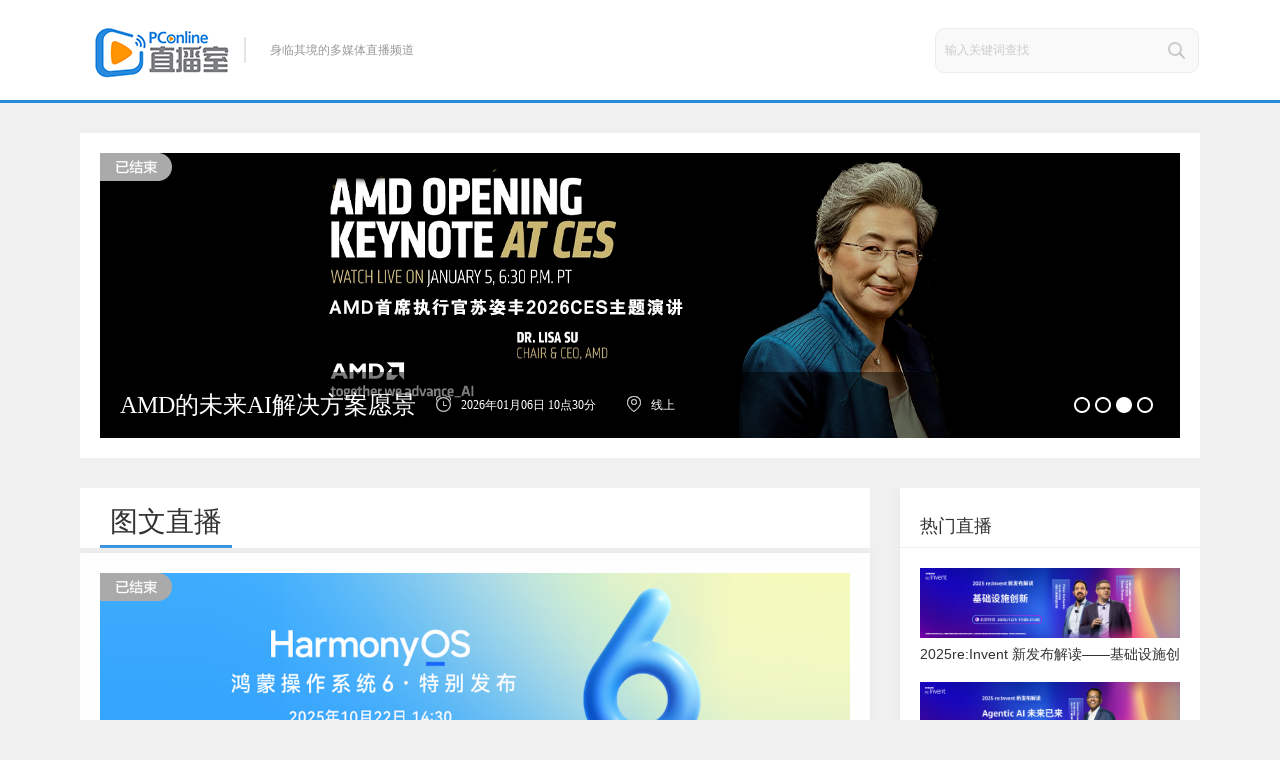

--- FILE ---
content_type: text/html; charset=GBK
request_url: https://live.pconline.com.cn/p4.html
body_size: 24947
content:






 












<!DOCTYPE html>
<html>
<head>
	<meta name="referrer" content="always" />
<meta charset="gb2312"/>
<title>【直播专区】发布会直播_太平洋科技直播专区</title>
<meta name="keywords" content="发布会直播、图文直播、手机、相机、太平洋科技" />
<meta name="description" content="太平洋科技直播专区，全程图文直播各类热门的数码新品发布会" />
<meta name="Author" content="whidy_gz fanghui_gz">
<meta name="applicable-device"content="pc">
<script type="text/javascript">
var deviceJump=function(){var a=function(){},b=navigator.userAgent.toLowerCase(),c=window.location.href,d=document.referrer,e=window.location.search,f=/\.\S+/,g=f.exec(c.toLowerCase().split("/")[2])[0],h="main",i="ipad"==b.match(/ipad/i),j="iphone"==b.match(/iphone/i),k="android"==b.match(/android/i),l="rv:1.2.3.4"==b.match(/rv:1.2.3.4/i),p=("windows nt"==b.match(/windows nt/i),"windows mobile"==b.match(/windows mobile/i),"windows phone"==b.match(/windows phone/i)," mobile"==b.match(/ mobile/i)),q="symbian"==b.match(/symbian/i),r="nokia"==b.match(/nokia/i),s="blackberry"==b.match(/blackberry/i),t="windows ce"==b.match(/windows ce/i);return"trident"==b.match(/trident/i),a.prototype={init:function(a,b){if(h=i?"ipad":p||j||k||l?"wap_3g":r||q||s||t?"wap":"main","undefined"!=typeof b){var f=b;f(h,a)}if(""!=d&&-1!=d.toLocaleLowerCase().split("/")[2].indexOf(g)&&-1==d.toLocaleLowerCase().split("/")[2].indexOf("mrobot"))return!1;if("main"==h)return!1;if(void 0==a[h]||""==a[h]||"http"!=a[h].toLowerCase().match(/http/i))return!1;if("?type=checked"==e)return!1;if(0==c.toLowerCase().split("/")[2].indexOf("cms.pc"))return!1;if(e&&"ad="==e.match(/ad=/i)){var m=e.split("ad=")[1].split("&")[0];a[h]+=-1!=a[h].indexOf("?")?""==a[h].split("?")[1]?"ad="+m:"&ad="+m:"?ad="+m}return-1!=c.toLowerCase().indexOf(a[h])?!1:(window.location.href=a[h],void 0)}},new a}();
</script>
<script type="text/javascript">
deviceJump.init({
'wap_3g' : '//g.pconline.com.cn/live/'
});
</script>
<link href="//js.3conline.com/pconline/2016/live/css/index.css" rel="stylesheet" type="text/css" />
<!--[if IE 6]><script>document.execCommand("BackgroundImageCache", false, true)</script><![endif]-->
</head>
<body id="Jbody">
<script>if(!window._addIvyID) document.write("<scr"+"ipt src='//www.pconline.com.cn/_hux_/online/default/index.js'><\/scr"+"ipt>");</script>

<!-- 栏目计数器/文章计数器 -->
<span class="spanclass">
<script>
document.write("<img style=display:none src=//count5.pconline.com.cn/newcount/count.php?channel=11199&screen="+screen.width+"*"+screen.height+"&refer="+encodeURIComponent(document.referrer)+"&anticache="+new Date().getTime()+"&url="+encodeURIComponent(location.href)+"&from=cms >");
</script>
</span>

<!-- 头部 -->
<script src="//www.pconline.com.cn/global/zt_header/index.html" charset="GBK"></script>
<script type="text/javascript">
//图片占满指定大小框
function fixImg(pic,w,h){
    var _img =new Image();
    _img.onload = function(){
        var oldwidth = _img.width;
        var oldheight = _img.height;
        var w_rate = oldwidth / w;
        var h_rate = oldheight / h;
        if(oldwidth / oldheight > w / h){
            var imgheight = pic.height = h;
            var imgwidth = pic.width = Math.ceil(oldwidth / h_rate);
        }else{
            var imgwidth = pic.width = w;
            var imgheight = pic.height = Math.ceil(oldheight / w_rate);
            }
        if(imgwidth == w){
            pic.style.top = (h-imgheight)/2+"px";
        }else if(imgheight == h){
            pic.style.left = (w-imgwidth)/2+"px";
        }
    }
    _img.src=pic.src;
}
</script>
<div class="doc">
	<!-- header -->
	<div class="header">
		<div class="banner clearfix">
		   	<a href="//live.pconline.com.cn/" target="_blank" class="logo" title="试用中心"><img src="//www1.pconline.com.cn/2016/live/images/logo.png"></a>
		    <div class="nav" id="Jnav">身临其境的多媒体直播频道</div>
		    <div class="ks" id="ks">
		        <form action="//ks.pconline.com.cn/" method="get" autocomplete="off" target="_blank">
		            <div class="ks-input">
		                <input type="text" name="q" id="q" class="ks-q" onfocus="if(this.value == this.defaultValue) {this.value = '';this.className += ' focus'}" onblur="if(this.value == '') {this.value = this.defaultValue;this.className = this.className.replace(' focus','') }" value="输入关键词查找">
						<input type="hidden" name="section" value="0">
		                <input type="submit" class="ks-submit" value="">
		            </div>
		        </form>
		    </div>
		</div>
	</div>
	<!-- /header -->

	<!-- wraper -->
	<div class="wraper">
		<div class="area area-nav">
			<div class="slide-pic focus-pic" id="JfocusPic">
				<div class="slide-wrap">
					<a href="javascript:" class="prev png24">
					</a>
					<a href="javascript:" class="next png24">
					</a>
					<ul class="pics">
					
						<li>
							<a href="//live.pconline.com.cn/3542.html" class="blk-img" target="_blank">
								<img src="//www1.pconline.com.cn/images/blank.gif" src2="//img.pconline.com.cn/images/upload/upc/tx/broadcast/2601/15/c0/591805369_1768442561848_1080.jpg" 
								width="1080" height="285" alt="海信电视E8S新品发布会" />
								<span class="info">
									<i class="tit">海信电视E8S新品发布会</i>
									<i class="desc">
										<i class="time"><em></em>2026年01月19日 18点00分</i>
										<i class="place"><em></em>线上</i>
									</i>
								</span>
								<i class="end"></i>
							</a>
						</li>
						
						<li>
							<a href="//live.pconline.com.cn/3543.html" class="blk-img" target="_blank">
								<img src="//www1.pconline.com.cn/images/blank.gif" src2="//img.pconline.com.cn/images/upload/upc/tx/broadcast/2601/19/c0/595298617_1768807754913_1080.png" 
								width="1080" height="285" alt="2026年全新华硕AMD锐龙AI PC 全能本新品发布" />
								<span class="info">
									<i class="tit">2026年全新华硕AMD锐龙AI PC 全能本新品发布</i>
									<i class="desc">
										<i class="time"><em></em>2026年01月22日 20点00分</i>
										<i class="place"><em></em>线上</i>
									</i>
								</span>
								<i class="preheat"></i>
							</a>
						</li>
						
						<li>
							<a href="//live.pconline.com.cn/3531.html" class="blk-img" target="_blank">
								<img src="//www1.pconline.com.cn/images/blank.gif" src2="//img.pconline.com.cn/images/upload/upc/tx/broadcast/2601/05/c0/585239201_1767599999207_1080.png" 
								width="1080" height="285" alt="AMD的未来AI解决方案愿景" />
								<span class="info">
									<i class="tit">AMD的未来AI解决方案愿景</i>
									<i class="desc">
										<i class="time"><em></em>2026年01月06日 10点30分</i>
										<i class="place"><em></em>线上</i>
									</i>
								</span>
								<i class="end"></i>
							</a>
						</li>
						
						<li>
							<a href="//live.pconline.com.cn/3541.html" class="blk-img" target="_blank">
								<img src="//www1.pconline.com.cn/images/blank.gif" src2="//img.pconline.com.cn/images/upload/upc/tx/broadcast/2601/14/c0/591709406_1768362263388_1080.png" 
								width="1080" height="285" alt="iQOO Z11 Turbo新品发布会" />
								<span class="info">
									<i class="tit">iQOO Z11 Turbo新品发布会</i>
									<i class="desc">
										<i class="time"><em></em>2026年01月15日 19点00分</i>
										<i class="place"><em></em>线上</i>
									</i>
								</span>
								<i class="end"></i>
							</a>
						</li>
						
					</ul>
				</div>
				<div class="slide-control">
					<span class="control-wrap">
						<i class="item current"></i>
						<i class="item"></i>
						<i class="item"></i>
						<i class="item"></i>
					</span>
				</div>
			</div>
		</div>
		<div class="area sc-1">
			<div class="col-ab">
				<div class="box">
					<div class="hd-big hd-sub-b">
						<span class="mark current">图文直播</span>
					</div>
					<div class="bd">
						<ul class="pic-txt-list">			
						
 
						<li class="pic-txt">
								<div class="pic">
									<a href="//live.pconline.com.cn/3502.html" target="_blank">
										<img width="750" height="200" src="//www1.pconline.com.cn/images/blank.gif" #src="//img.pconline.com.cn/images/upload/upc/tx/broadcast/2510/22/c0/564554545_1761099217773_1080.png" />
									<i class="end"></i>
									</a>
								</div>
								<div class="txt">
									<a class="tit" href="//live.pconline.com.cn/3502.html" target="_blank">鸿蒙操作系统 6 · 特别发布</a>
									<span class="author"><i></i>太平洋科技</span>
									<span class="date"><i></i>2025年10月22日 14点30分</span>
									<span class="addr"><i></i>线上</span>
									<span class="view"><i></i>168218关注</span>
								</div>
								
									
								
							</li>
						
 
						<li class="pic-txt">
								<div class="pic">
									<a href="//live.pconline.com.cn/3501.html" target="_blank">
										<img width="750" height="200" src="//www1.pconline.com.cn/images/blank.gif" #src="//img.pconline.com.cn/images/upload/upc/tx/broadcast/2510/21/c0/564402731_1761028192201_1080.png" />
									<i class="end"></i>
									</a>
								</div>
								<div class="txt">
									<a class="tit" href="//live.pconline.com.cn/3501.html" target="_blank">魏建军的潮酷DAY暨全新坦克400预售发布会</a>
									<span class="author"><i></i>太平洋科技</span>
									<span class="date"><i></i>2025年10月21日 17点00分</span>
									<span class="addr"><i></i>线上</span>
									<span class="view"><i></i>179841关注</span>
								</div>
								
									
								
							</li>
						
 
						<li class="pic-txt">
								<div class="pic">
									<a href="//live.pconline.com.cn/3500.html" target="_blank">
										<img width="750" height="200" src="//www1.pconline.com.cn/images/blank.gif" #src="//img.pconline.com.cn/images/upload/upc/tx/broadcast/2510/21/c0/564296703_1761013174385_1080.png" />
									<i class="end"></i>
									</a>
								</div>
								<div class="txt">
									<a class="tit" href="//live.pconline.com.cn/3500.html" target="_blank">真我GT8系列新品发布会</a>
									<span class="author"><i></i>太平洋科技</span>
									<span class="date"><i></i>2025年10月21日 15点00分</span>
									<span class="addr"><i></i>线上</span>
									<span class="view"><i></i>832855关注</span>
								</div>
								
									
								
							</li>
						
 
						<li class="pic-txt">
								<div class="pic">
									<a href="//live.pconline.com.cn/3499.html" target="_blank">
										<img width="750" height="200" src="//www1.pconline.com.cn/images/blank.gif" #src="//img.pconline.com.cn/images/upload/upc/tx/broadcast/2510/20/c0/563945047_1760928411610_1080.png" />
									<i class="end"></i>
									</a>
								</div>
								<div class="txt">
									<a class="tit" href="//live.pconline.com.cn/3499.html" target="_blank">iQOO 15 新品发布会</a>
									<span class="author"><i></i>太平洋科技</span>
									<span class="date"><i></i>2025年10月20日 19点00分</span>
									<span class="addr"><i></i>线上</span>
									<span class="view"><i></i>1601027关注</span>
								</div>
								
									
								
							</li>
						
 
						<li class="pic-txt">
								<div class="pic">
									<a href="//live.pconline.com.cn/3498.html" target="_blank">
										<img width="750" height="200" src="//www1.pconline.com.cn/images/blank.gif" #src="//img.pconline.com.cn/images/upload/upc/tx/broadcast/2510/16/c0/563012081_1760599191829_1080.png" />
									<i class="end"></i>
									</a>
								</div>
								<div class="txt">
									<a class="tit" href="//live.pconline.com.cn/3498.html" target="_blank">红魔11PRO系列新品发布会</a>
									<span class="author"><i></i>太平洋科技</span>
									<span class="date"><i></i>2025年10月17日 14点30分</span>
									<span class="addr"><i></i>线上</span>
									<span class="view"><i></i>279444关注</span>
								</div>
								
									
								
							</li>
						
 
						<li class="pic-txt">
								<div class="pic">
									<a href="//live.pconline.com.cn/3496.html" target="_blank">
										<img width="750" height="200" src="//www1.pconline.com.cn/images/blank.gif" #src="//img.pconline.com.cn/images/upload/upc/tx/broadcast/2510/14/c0/562435644_1760422870750_1080.png" />
									<i class="end"></i>
									</a>
								</div>
								<div class="txt">
									<a class="tit" href="//live.pconline.com.cn/3496.html" target="_blank">OPPO Find X9 系列 暨 智能生态旗舰新品发布会</a>
									<span class="author"><i></i>太平洋科技</span>
									<span class="date"><i></i>2025年10月16日 19点00分</span>
									<span class="addr"><i></i>线上</span>
									<span class="view"><i></i>1491651关注</span>
								</div>
								
									
								
							</li>
						
 
						<li class="pic-txt">
								<div class="pic">
									<a href="//live.pconline.com.cn/3497.html" target="_blank">
										<img width="750" height="200" src="//www1.pconline.com.cn/images/blank.gif" #src="//img.pconline.com.cn/images/upload/upc/tx/broadcast/2510/15/c0/562469619_1760498338205_1080.png" />
									<i class="end"></i>
									</a>
								</div>
								<div class="txt">
									<a class="tit" href="//live.pconline.com.cn/3497.html" target="_blank">荣耀Magic8系列暨Magic OS10发布会</a>
									<span class="author"><i></i>太平洋科技</span>
									<span class="date"><i></i>2025年10月15日 19点00分</span>
									<span class="addr"><i></i>线上</span>
									<span class="view"><i></i>842998关注</span>
								</div>
								
									
								
							</li>
						
 
						<li class="pic-txt">
								<div class="pic">
									<a href="//live.pconline.com.cn/3495.html" target="_blank">
										<img width="750" height="200" src="//www1.pconline.com.cn/images/blank.gif" #src="//img.pconline.com.cn/images/upload/upc/tx/broadcast/2510/13/c0/562197233_1760346519177_1080.png" />
									<i class="end"></i>
									</a>
								</div>
								<div class="txt">
									<a class="tit" href="//live.pconline.com.cn/3495.html" target="_blank">OPPO 系统 ColorOS 16 发布</a>
									<span class="author"><i></i>太平洋科技</span>
									<span class="date"><i></i>2025年10月15日 10点00分</span>
									<span class="addr"><i></i>线上</span>
									<span class="view"><i></i>891225关注</span>
								</div>
								
									
								
							</li>
						
 
						<li class="pic-txt">
								<div class="pic">
									<a href="//live.pconline.com.cn/3494.html" target="_blank">
										<img width="750" height="200" src="//www1.pconline.com.cn/images/blank.gif" #src="//img.pconline.com.cn/images/upload/upc/tx/broadcast/2510/13/c0/562162841_1760324304143_1080.png" />
									<i class="end"></i>
									</a>
								</div>
								<div class="txt">
									<a class="tit" href="//live.pconline.com.cn/3494.html" target="_blank">vivo X300 系列新品发布会</a>
									<span class="author"><i></i>太平洋科技</span>
									<span class="date"><i></i>2025年10月13日 19点00分</span>
									<span class="addr"><i></i>线上</span>
									<span class="view"><i></i>1666474关注</span>
								</div>
								
									
								
							</li>
						
 
						<li class="pic-txt">
								<div class="pic">
									<a href="//live.pconline.com.cn/3493.html" target="_blank">
										<img width="750" height="200" src="//www1.pconline.com.cn/images/blank.gif" #src="//img.pconline.com.cn/images/upload/upc/tx/broadcast/2510/09/c0/561030370_1759980179701_1080.png" />
									<i class="end"></i>
									</a>
								</div>
								<div class="txt">
									<a class="tit" href="//live.pconline.com.cn/3493.html" target="_blank">2025 vivo开发者大会</a>
									<span class="author"><i></i>太平洋科技</span>
									<span class="date"><i></i>2025年10月10日 10点00分</span>
									<span class="addr"><i></i>线上</span>
									<span class="view"><i></i>1315836关注</span>
								</div>
								
									
								
							</li>
						
						</ul>
						<div class="pages" id="applicantListPages">
							<!-- <a class="prev png24" href="1.html" target="_self">&emsp;</a>
							<a href="1.html" target="_self">1</a>
							<a href="2.html" target="_self">2</a>
						    <span>3</span>
						    <a href="4.html" target="_self">4</a>
						    <span class="omit">...</span>
						    <a href="31.html" target="_self">10</a>
						    <a class="next png24" href="2.html" target="_self">&emsp;</a> -->
						    <!-- 

















 

	<a class="prev" href="p5.html"><em></em></a>



		
		
		
			<a href="p1.html">1</a>
			<a>...</a>
		
		
		
			
				<a href="p3.html">3</a>
			
			
		
			
				<a href="p4.html">4</a>
			
			
		
			
				<a href="p5.html">5</a>
			
			
		
			
			<i>6</i>
		
			
				<a href="p7.html">7</a>
			
			
		
			
				<a href="p8.html">8</a>
			
			
		
			
				<a href="p9.html">9</a>
			
			
		
		
		
		
		
			<a>...</a>
			
		
	


	<a class="next" href="p7.html"><em></em></a>

						     -->
						     

















 

	<a class="prev" href="p5.html"><em></em></a>



		
		
		
			<a href="p1.html">1</a>
			<a>...</a>
		
		
		
			
				<a href="p3.html">3</a>
			
			
		
			
				<a href="p4.html">4</a>
			
			
		
			
				<a href="p5.html">5</a>
			
			
		
			
			<i>6</i>
		
			
				<a href="p7.html">7</a>
			
			
		
			
				<a href="p8.html">8</a>
			
			
		
			
				<a href="p9.html">9</a>
			
			
		
		
		
		
		
			<a>...</a>
			
		
	


	<a class="next" href="p7.html"><em></em></a>

						</div>
					</div>
				</div>
			</div>
			<div class="col-c">
				<div class="box hot-live">
					<div class="hd hd-small">
						<span class="mark">热门直播</span>
					</div>
					<div class="bd">
						<ul class="pics">
							
								<li>
	                                <a href="//live.pconline.com.cn/3517.html" target="_blank">
	                                	<span class="pic">
	                                    	<img src="//www1.pconline.com.cn/images/blank.gif" #src="//img.pconline.com.cn/images/upload/upc/tx/broadcast/2512/01/c0/575796421_1764583601015_630.png" width="260"  height="70">
	                                    </span>
	                                    <span class="tit">2025re:Invent 新发布解读——基础设施创新</span>
	                                </a> 
	                            </li>
							
								<li>
	                                <a href="//live.pconline.com.cn/3516.html" target="_blank">
	                                	<span class="pic">
	                                    	<img src="//www1.pconline.com.cn/images/blank.gif" #src="//img.pconline.com.cn/images/upload/upc/tx/broadcast/2512/01/c0/575829344_1764583442781_630.png" width="260"  height="70">
	                                    </span>
	                                    <span class="tit">2025re:Invent 新发布解读——Agentic AI 未来已来</span>
	                                </a> 
	                            </li>
							
								<li>
	                                <a href="//live.pconline.com.cn/3515.html" target="_blank">
	                                	<span class="pic">
	                                    	<img src="//www1.pconline.com.cn/images/blank.gif" #src="//img.pconline.com.cn/images/upload/upc/tx/broadcast/2512/01/c0/575796418_1764582959649_630.jpg" width="260"  height="70">
	                                    </span>
	                                    <span class="tit">2025re:Invent 新发布解读——如何塑造云计算的未来</span>
	                                </a> 
	                            </li>
							
								<li>
	                                <a href="//live.pconline.com.cn/3521.html" target="_blank">
	                                	<span class="pic">
	                                    	<img src="//www1.pconline.com.cn/images/blank.gif" #src="//img.pconline.com.cn/images/upload/upc/tx/broadcast/2512/12/c0/578724835_1765511379302_630.png" width="260"  height="70">
	                                    </span>
	                                    <span class="tit">vivo S50系列新品发布会</span>
	                                </a> 
	                            </li>
							
								<li>
	                                <a href="//live.pconline.com.cn/3503.html" target="_blank">
	                                	<span class="pic">
	                                    	<img src="//www1.pconline.com.cn/images/blank.gif" #src="//img.pconline.com.cn/images/upload/upc/tx/broadcast/2510/27/c0/565992862_1761532149454_630.png" width="260"  height="70">
	                                    </span>
	                                    <span class="tit">一加 15｜Ace 6 新品发布</span>
	                                </a> 
	                            </li>
							
                        </ul>
					</div>
				</div>
				<div class="box qrcode">
					<div class="hd hd-small">
						<span class="mark">手机看直播</span>
					</div>
					<div class="bd">
						<img src="//www1.pconline.com.cn/images/blank.gif" #src="//www1.pconline.com.cn/2016/live/images/qrcode.jpg" width="260" alt="手机看直播" />
					</div>
				</div>
				
					<div class="box anchor">
						<div class="hd hd-small">
							<span class="mark">人气主播榜</span>
						</div>
						<div class="bd">
							<ol class="rank">
								
								<li>
									<a href="javascript:void(0);" title="">
										<em class="lab-1">1</em>
										<p class="figure">
											<img width="50" height="50" src="//www1.pconline.com.cn/images/blank.gif" #src="//img.pconline.com.cn/images/upload/upc/tx/broadcast/1810/26/c0/116130019_1540519142384.jpg" >
											<i class="cover-b"></i>
											<span class="rank-name">晓边</span>
										</p>
										<span class="icon-good"><i></i>9999</span>
									</a>
								</li>
								
								<li>
									<a href="javascript:void(0);" title="">
										<em class="lab-1">2</em>
										<p class="figure">
											<img width="50" height="50" src="//www1.pconline.com.cn/images/blank.gif" #src="//img.pconline.com.cn/images/upload/upc/tx/broadcast/1607/18/c0/24344813_1468835921118_60x60.jpg" >
											<i class="cover-b"></i>
											<span class="rank-name">豆腐店店长</span>
										</p>
										<span class="icon-good"><i></i>895</span>
									</a>
								</li>
								
								<li>
									<a href="javascript:void(0);" title="">
										<em class="lab-1">3</em>
										<p class="figure">
											<img width="50" height="50" src="//www1.pconline.com.cn/images/blank.gif" #src="//img.pconline.com.cn/images/upload/upc/tx/broadcast/1607/18/c0/24344817_1468836028404_60x60.jpg" >
											<i class="cover-b"></i>
											<span class="rank-name">车仔面</span>
										</p>
										<span class="icon-good"><i></i>850</span>
									</a>
								</li>
								
								<li>
									<a href="javascript:void(0);" title="">
										<em class="lab-1">4</em>
										<p class="figure">
											<img width="50" height="50" src="//www1.pconline.com.cn/images/blank.gif" #src="//img.pconline.com.cn/images/upload/upc/tx/broadcast/1801/08/c0/72110643_1515391543921_60x60.jpg" >
											<i class="cover-b"></i>
											<span class="rank-name">伊一</span>
										</p>
										<span class="icon-good"><i></i>823</span>
									</a>
								</li>
								
								<li>
									<a href="javascript:void(0);" title="">
										<em class="lab-1">5</em>
										<p class="figure">
											<img width="50" height="50" src="//www1.pconline.com.cn/images/blank.gif" #src="//img.pconline.com.cn/images/upload/upc/tx/broadcast/1608/03/c0/25059945_1470196586467_60x60.png" >
											<i class="cover-b"></i>
											<span class="rank-name">院长</span>
										</p>
										<span class="icon-good"><i></i>819</span>
									</a>
								</li>
								
							</ol>
						</div>
					</div>
				
			</div>
		</div>
	</div>

	<div id="Jguide" class="guide">
	    <div class="guide-wrap">
	    	  <!-- <a href="#" target="_blank" class="advice"><i>意见反馈</i></a> -->
	        <a href="javascript:window.scrollTo(0,0)" target="_self" class="top"></a>
	    </div>
	</div>
</div>
<script type="text/javascript">
	var config = {
			curPage:"4",
			liveListUrl:"//live.pconline.com.cn/intf/_getBroadcastList.jsp"
	}
</script>
<script src="//js.3conline.com/min/temp/v1/lib-jquery-1.5.min,dpl-jquery.slide.js"></script>
<script src="//js.3conline.com/pconline/2016/live/js/index.js"></script>

<script src="//www.pconline.com.cn/global/footer/index.html" charset="GBK"></script>


<script>_submitIvyID();</script>
</body>
</html>



--- FILE ---
content_type: text/css
request_url: https://js.3conline.com/pconline/2016/live/css/index.css
body_size: 3509
content:
/*Saturday, 28-Apr-2018 16:50:16 CST*/
/* reset */
body,div,dl,dt,dd,ul,ol,li,h1,h2,h3,h4,h5,h6,pre,code,form,fieldset,legend,input,textarea,p,blockquote,th,td,hr,button,article,aside,details,figcaption,figure,footer,header,hgroup,menu,nav,section{margin:0;padding:0;}
html{-webkit-text-size-adjust:none;}
_html{background-image:url(about:blank);background-attachment: fixed;}
body{background-color:#f0f0f0;font:12px/2em Microsoft Yahei,tahoma,HELVETICA;text-align:center;color:#333;}
ol,ul{list-style:none;}
h1,h2,h3,h4,h5,h6{font-size:100%;}
img{border:none;vertical-align:top;
	-webkit-transition: opacity .2s;
	-moz-transition: opacity .2s;
	-o-transition: opacity .2s;
	transition: opacity .2s;
	-ms-transition: none;
}
i,em{font-style:normal;}
input,select,option,textarea{font-size:12px; font-family: Microsoft Yahei,tahoma,HELVETICA;outline:none;}
a{color:#333;text-decoration:none;}
a:hover{color:#f80;text-decoration:underline;}
a:hover em,a:hover b, a:hover i, a:hover span {cursor:pointer;}
a:hover img {opacity: 0.9}

/* function */
noscript,.spanclass,.pannel,.hidden{display:none;}
.show,.block{display:block;}
.mark,.fl,.mark-sub,.fr{display:inline;}
.mark,.fl{float:left;} .mark-sub,.fr{float:right;}
.fs-14{font-size:14px;} .fs-16{font-size:16px;}
.clear{clear:both; height:0; line-height:0; font-size:0; overflow:hidden;}
.clearfix{*zoom:1} .clearfix:after{content:"\20"; clear:both; height:0; display:block; overflow:hidden;}

body .navibar,body .doc{min-width:1120px;}
body .g-footer{background:#767676;}
body .g-footer,body .g-footer a{color:#fff}  
/* layout.css */
.area{overflow:hidden;zoom:1;}
.col-a, .col-b, .col-ab, .col-c,.col-bc{ float:left;}
.col-a, .col-ab {margin-right:30px;}
.col-a{width:180px;}
.col-c{width:300px;}
.col-ab{width:790px;}
.col-bc{width:910px;} 
/* box.css */
.box {margin-bottom:30px;background: #fff;}
.box .hd {padding-left:20px;}
.box .hd .mark {height: 20px; font:20px/20px Microsoft Yahei}
.box .hd .mark, .box .hd .mark a {color: #333}
.box .hd .mark-sub {font-size:14px;}
.box .hd .mark-sub a {float:left; margin-right:12px; color: #999}
.box .hd .mark a:hover,.box .hd .mark-sub a:hover {color: #f80}
.box .hd .mark a:hover {text-decoration:none;}
.box .bd {zoom:1;padding:5px 0 0 0;}

.box .hd-big {height:40px;padding: 20px 0 0 20px;}
.box .hd-big .mark {height: 28px; padding-left:10px; font:28px/28px Microsoft Yahei;}

.box .hd-small {height: 36px;padding:23px 0 0 20px;border-bottom:1px solid #f0f0f0;}
.box .hd-small .mark {height: 30px; font: 18px/30px Microsoft Yahei;}


.box .hd-sub-a .mark {border-left:5px solid #288bde;}
.box .hd-sub-b .mark {height: 37px;padding:0 10px;font: 18px/30px Microsoft Yahei;color:#999;margin-right:30px;}
.box .hd-sub-b .mark a{display:block;color:#999;}
.box .hd-sub-b .mark a:hover{text-decoration:none;}

.box .hd-sub-b .current{border-bottom:3px solid #288bde;font:28px/28px Microsoft Yahei;color:#333;}
.box .hd-sub-b .current a{color:#333;}

.box-sub{padding-top: 5px;}
.box-sub .hd{line-height: 22px;color:#777;font-size: 14px}
/* unit.css*/
/* 透明标题 IE8 gradient滤镜有问题 */
.title-alpha {width: 100%; height:30px;font: 14px/30px Microsoft Yahei;overflow:hidden;text-align:center;color: #fff; position:absolute; left: 0; bottom: 0; background: rgba(0,0,0,0.5); filter:progid:DXImageTransform.Microsoft.gradient(startColorstr=#78000000, endColorstr=#78000000);}
.title-alpha-blue {width: 100%; height:30px;font: 14px/30px Microsoft Yahei;overflow:hidden;text-align:center;color: #fff; position:absolute; left: 0; bottom: 0; background: rgba(40,139,222,0.5); filter:progid:DXImageTransform.Microsoft.gradient(startColorstr=#78288bde, endColorstr=#78288bde);}


a:hover .title-alpha {text-decoration:underline;}
:root .title-alpha {filter:progid:DXImageTransform.Microsoft.Gradient(startColorStr=#00000000, endColorStr=#00000000);}

@-webkit-keyframes fadeInUp{
  0%{opacity:0;-webkit-transform:translateY(100px)}
  100%{opacity:1;-webkit-transform:translateY(0)}
}
@-moz-keyframes fadeInUp{
  0%{opacity:0;-moz-transform:translateY(100px)}
  100%{opacity:1;-moz-transform:translateY(0);}
}
@-ms-keyframes fadeInUp{
  0%{opacity:0;-ms-transform:translateY(100px)}
  100%{opacity:1;-ms-transform:translateY(0);}
}
@keyframes fadeInUp{
  0%{opacity:0;transform:translateY(100px)}
  100%{opacity:1;transform:translateY(0);}
}

.fixRTop{position:fixed;_position:absolute;top:0px;_top:expression(documentElement.scrollTop + 0 + "px");-webkit-animation:fadeInUp 0.5s 0s ease both;-moz-animation:fadeInUp 0.5s 0s ease both;-ms-animation:fadeInUp 0.5s 0s ease both;animation:fadeInUp 0.5s 0s ease both;}
*html{_background-image:url(about:blank);_background-attachment:fixed;}
/* pics.css */
.pics:after{content:"\20";clear:both;height:0;display:block;overflow:hidden;}
.pics {zoom:1}
.pics li{float:left; display:inline;word-break:break-all;}
.pics li .title {height: 20px; padding-top: 8px; display:block; font: 14px/20px "Microsoft Yahei";overflow:hidden; text-align:center;}



.pages{ height:35px;text-align:center;font:14px/14px "Microsoft Yahei"; font-size:14px;line-height:35px;}
.pages span,.pages i{width:35px;height:35px;margin:0 5px;color:#fff;background:#288bde;zoom:1;display:inline-block;}
.pages .omit{background:#f5f5f5;color:#999;}
.pages a{width:35px;height:35px;margin:0 5px;color:#999;background:#f5f5f5;text-decoration:none;;zoom:1;display:inline-block;cursor:pointer;vertical-align:top;}
.pages a:hover{color:#fff;text-decoration:underline; background-color:#288bde; text-decoration:none}
.pages .prev,.pages .next{width:52px;background:url(http://www1.pconline.com.cn/2015/try/images/block/icon_24.png) -90px -80px no-repeat;border:none;line-height:35px}
.pages .prev{background-position:-90px -80px;}
.pages .next{background-position:-92px -120px;}
.pages .prev:hover{background-position:-150px -80px;background-color:#fff;}
.pages .next:hover{background-position:-152px -120px;background-color:#fff;}

.pages .current{background:#288bde;color:#fff;}




body .navibar-wrap{width:1120px;} 
.header,.banner{height:100px;background:#fff;zoom:1;}
.header{border-bottom:3px solid #288bde;}
.banner{width:1120px;margin:0 auto;overflow:hidden;}
.logo,.nav{float:left;}
.banner .logo{float:left;display:inline;} 
.banner .nav{height:26px;line-height:26px;padding-left:24px;border-left:2px solid #e5e5e5;overflow:hidden;zoom:1;margin-top:37px;color:#999;}

/** 搜索 **/
.ks{float:right;zoom:1;margin-top:28px;}
.ks-q{border-right:none;color:#999;background:#f9f9f9;}
.ks-input{overflow:hidden;zoom:1;width:265px;}
.ks-input input{float:left;zoom:1;outline:none;-webkit-appearance:none;-moz-appearance:none;appearance:none;border:none;}
.ks-input .focus{color:#333;}
.ks-input .ks-q{width:210px;height:25px;line-height:25px;padding:10px 0 10px 10px;color:#ccc;background:url(//www1.pconline.com.cn/2015/try/images/block/icon.png) 0 -220px no-repeat;}
.ks-input .ks-q:focus{color:#333;}
.ks-input .ks-submit{width:44px;height:45px;cursor:pointer;background:url(//www1.pconline.com.cn/2015/try/images/block/icon.png) -220px -220px no-repeat;border:none;}
.wraper{width:1120px;margin:30px auto 0;text-align:left;}
.area-nav{padding:20px;background:#fff;margin-bottom:30px;}
.sc-1 .col-ab .box .hd{width:750px;}
.sc-1 .col-ab .box .bd{background:#f0f0f0;}
.tab .control{padding:0 20px;}
.tab .control .others{width:90px;}
.hidden{display:none;}

/* slide-pic.css*/
.slide-pic .prev{background:url(//www1.pconline.com.cn/2016/live/images/spritesheet.png) 0 0 no-repeat;background-position:-818px -125px;}
.slide-pic .next{background:url(//www1.pconline.com.cn/2016/live/images/spritesheet.png) 0 0 no-repeat;background-position:-783px -125px;}
.slide-pic{position:relative;zoom:1;}
.slide-pic .pics{width:99999px;}
.slide-pic .slide-wrap{position:relative;zoom:1;overflow:hidden;}
.slide-pic li{float:left;}
.slide-pic li img{vertical-align:top;}
.slide-pic .prev,.slide-pic .next{width:35px;height:70px;margin-top:-35px;position:absolute;top:50%;z-index:2;-webkit-transition:right .2s,left .2s;-moz-transition:right .2s,left .2s;-ms-transition:right .2s,left .2s;-o-transition:right .2s,left .2s;transition:right .2s,left .2s;}
.slide-pic .prev{left:-35px;}
.slide-pic .next{right:-35px;}
.slide-pic .prev:hover{background:url(//www1.pconline.com.cn/2016/live/images/spritesheet.png) 0 0 no-repeat;background-position:-748px -125px;}
.slide-pic .next:hover{background:url(//www1.pconline.com.cn/2016/live/images/spritesheet.png) 0 0 no-repeat;background-position:-853px -125px;}
.box .slide-pic{padding-top:20px;}
.slide-pic-hover .prev{left:0;}
.slide-pic-hover .next{right:0;}
.circle-ctrl{height:12px;text-align:center;zoom:1;line-height:0;font-size:0;overflow:hidden;}
.circle-wrap{display:inline-block;overflow:hidden;vertical-align:top;}
.circle-ctrl .item{width:12px;height:12px;float:left;margin-right:5px;background:url(//www1.pconline.com.cn/2014/channel/images/bg.png) -144px 0 no-repeat;}
.circle-ctrl .current{background-position:-157px 0;}
.circle-ctrl-out{padding:5px 5px 0 0;float:right;}
.hd-big .circle-ctrl-out{padding-top:10px;}
.slide-pic .circle-ctrl{padding:10px 0;}
.slide-control{position:absolute;right:20px;bottom:25px;}
.slide-control .control-wrap{width:86px;height:16px;display:block;}
.slide-control .control-wrap i{width:16px;height:16px;float:left;margin-right:5px;position:relative;background:url(//www1.pconline.com.cn/2016/live/images/spritesheet.png) 0 0 no-repeat;background-position:-1008px -53px;}
.slide-control .control-wrap .current{background:url(//www1.pconline.com.cn/2016/live/images/spritesheet.png) 0 0 no-repeat;background-position:-912px -53px;}

.focus-pic .slide-wrap{width:1080px;height:285px;}
.focus-pic li{width:1080px;position:relative;}
.focus-pic .blk-img:hover .title-alpha{text-decoration:none;}
.focus-pic .title-alpha .tit,.focus-pic .title-alpha .desc{display:block;text-align:left;padding-left:20px;}
.focus-pic .tit{float:left;padding-left:20px;margin-right:20px;}
.focus-pic .desc{float:left;}
.preheat,.live,.end{width:72px;height:28px;position:absolute;top:0;left:0;font-size:0;line-height:0;}
.preheat{background:url(//www1.pconline.com.cn/2016/live/images/spritesheet.png) 0 0 no-repeat;background-position:-1078px -25px;}
.live{width:94px;background:url(//www1.pconline.com.cn/2016/live/images/spritesheet.png) 0 0 no-repeat;background-position:-912px -25px;}
.end{background:url(//www1.pconline.com.cn/2016/live/images/spritesheet.png) 0 0 no-repeat;background-position:-1006px -25px;}
.focus-pic li .info{width:100%;height:66px;font:24px/66px Microsoft Yahei;overflow:hidden;text-align:center;color:#fff;position:absolute;left:0;bottom:0;background:rgba(0,0,0,0.5);filter:progid:DXImageTransform.Microsoft.gradient(startColorstr=#78000000,endColorstr=#78000000);}
.time,.place{position:relative;font-size:12px;float:left;padding-left:25px;}
.time{margin-right:30px;}
.time em,.place em{width:16px;height:16px;position:absolute;left:0;top:24px;}
.time em{width:15px;background:url(//www1.pconline.com.cn/2016/live/images/spritesheet.png) 0 0 no-repeat;background-position:-1024px -53px;}
.place em{background:url(//www1.pconline.com.cn/2016/live/images/spritesheet.png) 0 0 no-repeat;background-position:-992px -53px;}
.pic-txt{background:#fff;padding:20px;position:relative;margin-bottom:30px;overflow:hidden;}
.pic-txt .pic{margin-bottom:5px;position:relative;}
.pic-txt .txt .tit{height:50px;line-height:50px;font-size:22px;display:block;padding-right:50px;overflow:hidden;outline:none;hide-focus:expression(this.hideFocus=true);}
.pic-txt .txt span{line-height:16px;float:left;padding-left:25px;margin-right:32px;position:relative;color:#999;}
.pic-txt .txt span i{width:15px;height:16px;position:absolute;top:0;left:0;}
.pic-txt .txt .author i{background:url(//www1.pconline.com.cn/2016/live/images/spritesheet.png) 0 0 no-repeat;background-position:-928px -53px;}
.pic-txt .txt .date i{background:url(//www1.pconline.com.cn/2016/live/images/spritesheet.png) 0 0 no-repeat;background-position:-1024px -53px;}
.pic-txt .txt .addr i{background:url(//www1.pconline.com.cn/2016/live/images/spritesheet.png) 0 0 no-repeat;background-position:-992px -53px;}
.pic-txt .txt .view i{width:16px;background:url(//www1.pconline.com.cn/2016/live/images/spritesheet.png) 0 0 no-repeat;background-position:-944px -53px;}
.icon-video{width:48px;height:48px;position:absolute;bottom:20px;right:20px;background:url(//www1.pconline.com.cn/2016/live/images/spritesheet.png) 0 0 no-repeat;background-position:-948px -75px;}
.more{height:50px;line-height:50px;display:block;position:relative;text-align:center;background:#fff;color:#333;font-size:14px;}
.more:hover{text-decoration:none;color:#333;}
.more i{width:13px;height:8px;background:url(//www1.pconline.com.cn/2016/live/images/spritesheet.png) 0 0 no-repeat;background-position:-1210px -25px;position:absolute;top:50%;left:50%;margin-top:-4px;margin-left:32px;}
.col-c .bd{padding:20px;}
.hot-live{width:300px;}
.hot-live .pics li{float:none;position:relative;display:block;overflow:hidden;margin-bottom:11px;}
.hot-live .pics li a .pic{display:block;width:260px;height:70px;position:relative;overflow:hidden;}
.hot-live .pics li a img{position:absolute;}
.hot-live .pics li a .tit{height:33px;line-height:33px;font-size:14px;display:block;overflow:hidden;}
.hot-live .pics li .tip{line-height:30px;position:absolute;right:0;bottom:2px;color:#999;background:#fff;}
.hot-live .pics li .tip em{color:#11bb99;}
.anchor .bd{padding:0 0 20px 0;}
@-webkit-keyframes fadeIn{
	0%{opacity:0;-webkit-transform:translateY(0px);}
	100%{opacity:1;-webkit-transform:translateY(-50px);}
}
@-moz-keyframes fadeIn{
	0%{opacity:0;-moz-transform:translateY(0px);}
	100%{opacity:1;-moz-transform:translateY(-50px);}
}
@keyframes fadeIn{
	0%{opacity:0;transform:translateY(0px);}
	100%{opacity:1;transform:translateY(-50px);}
}
.pic-txt-list .pic-txt{-webkit-animation:fadeIn 0.5s .2s ease both;-moz-animation:fadeIn 0.5s .2s ease both;animation:fadeIn 0.5s .2s ease both;-webkit-box-shadow:0 0 10px #e6e6e6;-moz-box-shadow:0 0 10px #e6e6e6;box-shadow:0 0 10px #e6e6e6;}
.pages{-webkit-animation:fadeIn 0.5s 0s ease both;-moz-animation:fadeIn 0.5s 0s ease both;animation:fadeIn 0.5s 0s ease both;}
@supports (-webkit-animation:fadeIn 0.5s .2s ease both) or
(-moz-animation:fadeIn 0.5s .2s ease both) or
(animation:fadeIn 0.5s .2s ease both){
	.col-ab .pic-txt-list{padding-top:50px;}
	.col-ab .box{margin-bottom:0;}
}
.col-ab .hd-big{background:#fff;}
.col-c .box{-webkit-box-shadow:0 0 10px #e6e6e6;-moz-box-shadow:0 0 10px #e6e6e6;box-shadow:0 0 10px #e6e6e6;}

/* rank.css*/
.rank{overflow:hidden;padding-top:10px;}
.rank li{height:70px;line-height:50px;-ms-word-break:break-all;word-break:break-all;}
.rank li a{height:50px;display:block;padding:10px 20px 10px 47px;position:relative;zoom:1;overflow:hidden;cursor:default;}
.rank li a .cover-b{width:50px;height:50px;background:url(//www1.pconline.com.cn/2016/live/images/spritesheet.png) 0 0 no-repeat;background-position:-898px -75px;position:absolute;top:0;left:0;cursor:default;}
.rank li a:hover{background:#f9f9f9;text-decoration:none;}
.rank li a:hover .cover-b{background:url(//www1.pconline.com.cn/2016/live/images/spritesheet.png) 0 0 no-repeat;background-position:-848px -75px;}
.rank li em,.rank li .sub,.rank li em,.rank li h6{font-size:14px;cursor:default;}
.rank li em{width:16px;position:absolute;top:50%;left:16px;font:italic 16px/31px Arial;color:#999;text-align:center;letter-spacing:-2px;margin-top:-16px;}
.rank li .lab-1{color:#f33;}
.rank li .lab-2,.rank li .lab-3{color:#f80;}
.rank li .sub{margin-left:6px;float:right;color:#999;font-size:12px;line-height:32px;}
.rank li .sub a{color:#999;}
.rank li .sub a:hover{color:#f80;}
.rank li .figure{font-weight:normal;position:relative;vertical-align:middle;zoom:1;cursor:default;}
.rank .rank-name{padding-left:10px;color:#000;line-height:50px;white-space:nowrap;zoom:1;cursor:default;}
.icon-good{height:20px;padding-left:24px;line-height:20px;font-size:14px;color:#999;position:absolute;font-weight:normal;zoom:1;top:50%;margin-top:-10px;right:32px;}
.rank li a:hover .icon-good{cursor:default;}
.icon-good i{width:16px;height:16px;position:absolute;left:2px;top:0;background:url(//www1.pconline.com.cn/2016/live/images/spritesheet.png) 0 0 no-repeat;background-position:-1039px -53px;}

.guide{width:100px;margin-left:570px;position:fixed;left:50%;bottom:35px;_position:absolute;_top:expression(documentElement.scrollTop+documentElement.clientHeight - this.clientHeight - 35+'px');}
.guide .advice{width:25px;height:40px;line-height:16px;padding:5px 10px 0;display:block;text-align:center;background:url(//www1.pconline.com.cn/2016/live/images/spritesheet.png) 0 0 no-repeat;background-position:-1134px -75px;color:#fff;}
.guide .advice i{display:none;}
.guide .advice:hover i{display:block;background:#7a7a7a;}
.guide .top{width:45px;height:45px;display:block;margin-top:5px;}
.guide .top{background:url(//www1.pconline.com.cn/2016/live/images/spritesheet.png) 0 0  no-repeat;background-position:-1179px -75px;display:none;}

body .navibar-wrap{width:1120px;}
.pages{display:none;}

--- FILE ---
content_type: application/javascript
request_url: https://js.3conline.com/pconline/2016/live/js/index.js
body_size: 3091
content:
var Lazy={eCatch:{},eHandle:0,isFunction:function(a){return Object.prototype.toString.call(a)==="[object Function]"},addEvent:function(c,b,a){if(c.addEventListener){c.addEventListener(b,a,false)}else{c.attachEvent("on"+b,a)}this.eCatch[++this.eHandle]={handler:a};return this.eHandle},removeEvent:function(c,b,a){if(c.addEventListener){c.removeEventListener(b,this.eCatch[a].handler,false)}else{c.detachEvent("on"+b,this.eCatch[a].handler)}},$$:function(a){return(typeof(a)=="object")?a:document.getElementById(a)},converNodeToArray:function(b){var f=[];try{f=Array.prototype.slice.call(b,0)}catch(d){for(var c=0,a=b.length;c<a;c++){f.push(b[c])}}return f},each:function(d,c){for(var b=0,a=d.length;b<a;b++){c.call(d[b],b,d[b])}},create:function(e){var c=this;e.loading=false;e.timmer=undefined;e.time_act=0;e.delay=e.delay||100;e.delay_tot=e.delay_tot||1000;e.imgList=[];this.imgLoad=e.imgLoad;var a=e.lazyId,d=[];a=(typeof a)=="string"?[].concat(a):a;c.each(a,function(g,f){var h=document.getElementById(f);if(!h){return}var j;if(document.querySelectorAll){j=document.querySelectorAll("#"+f+" img")}else{j=h.getElementsByTagName("img")}d=d.concat(j&&c.converNodeToArray(j))});c.each(d,function(g,f){if(f.getAttribute(e.trueSrc)){e.imgList.push(f)}});e.imgCount=e.imgList.length;if(e.jsList){e.jsCount=e.jsList.length;for(var b=0;b<e.jsCount;b++){e.jsList[b].oDom=(typeof(e.jsList[b].id)=="object")?e.jsList[b].id:document.getElementById(e.jsList[b].id)}}else{e.jsList=[];e.jsCount=0}this.init(e);return e},checkPhone:function(a){if(a.indexOf("android")>-1||a.indexOf("iphone")>-1||a.indexOf("ipod")>-1||a.indexOf("ipad")>-1){this.isPhone=true}else{this.isPhone=false}},checkLazyLoad:function(a){if(a.indexOf("opera mini")>-1){return false}else{return true}},init:function(b){if(b.unNeedListen){this.loadOnce(b);return}if(b.imgCount==0&&b.jsCount==0){return}var a=navigator.userAgent.toLowerCase();if(this.checkLazyLoad(a)){this.checkPhone(a);b.e1=this.addEvent(window,"scroll",this.load(b));b.e2=this.addEvent(window,"touchmove",this.load(b));b.e3=this.addEvent(window,"touchend",this.load(b));this.loadTime(b)}else{this.loadOnce(b)}},destory:function(a){a.imgCount=[];a.e1=this.addEvent(window,"scroll",this.load(a));a.e2=this.addEvent(window,"touchmove",this.load(a));a.e3=this.addEvent(window,"touchend",this.load(a))},getYGetBound:function(b,a){var c=b.getBoundingClientRect().top||0;return c==0?null:(c+a)},getYOffSet:function(a){var b=0;while(a.offsetParent){b+=a.offsetTop;a=a.offsetParent}return b==0?null:b},getHideY:function(c,b,a){while(c&&c!==document){var d=b(c,a);if(d!=null){return d}c=c.parentNode}return 0},getY:function(b,c){var a;if(!b){return}if(b.getBoundingClientRect){a=this.getHideY(b,this.getYGetBound,c)}else{a=this.getHideY(b,this.getYOffSet)}return a},load:function(a){return function(){if(a.loading==true){return}a.loading=true;if(a.time_act&&((1*new Date()-a.time_act)>a.delay_tot)){a.timmer&&clearTimeout(a.timmer);Lazy.loadTime(a)}else{a.timmer&&clearTimeout(a.timmer);a.timmer=setTimeout(function(){Lazy.loadTime(a)},a.delay)}a.loading=false}},setSrc:function(e,a){var b=this;var d=e.getAttribute(a),c=new Image();c.onload=function(){e.setAttribute("src",d);e.removeAttribute(a);if(b.imgLoad){b.imgLoad.call(e,e,c.width,c.height)}};c.src=d},setJs:function(js){Lazy.isFunction(js)?js.call(this):eval(js)},loadTime:function(b){b.time_act=1*new Date();var e,h,c;if(this.isPhone){e=window.screen.height;h=window.scrollY;c=h+e}else{e=document.documentElement.clientHeight||document.body.clientHeight;h=Math.max(document.documentElement.scrollTop,document.body.scrollTop);c=e+h}b.offset=b.offset||e;b.preOffset=b.preOffset||e;if(b.imgCount){var k=[];for(var f=0;f<b.imgCount;f++){var g=b.imgList[f],l;var l=this.getY(g,h);if(l>(h-b.preOffset)&&l<(c+b.offset)){if(l>h&&l<c){this.setSrc(g,b.trueSrc)}else{k.push(g)}b.imgList.splice(f,1);f--;b.imgCount--}}var a=k.length;if(a){for(var f=0;f<a;f++){var g=k[f];this.setSrc(g,b.trueSrc)}}}if(b.jsCount){for(var f=0;f<b.jsCount;f++){var d=b.jsList[f];var j=this.getY(d.oDom,h);if(j<(c+b.offset)){this.setJs.call(d.oDom,d.js);b.jsList.splice(f,1);f--;b.jsCount--}}}if(b.imgCount==0&&b.jsCount==0){this.removeEvent(window,"scroll",b.e1);this.removeEvent(window,"touchmove",b.e2);this.removeEvent(window,"touchend",b.e3)}},loadOnce:function(d){for(var b=0;b<d.imgCount;b++){var a=d.imgList[b];this.setSrc(a,d.trueSrc)}if(d.jsList){for(var b=0;b<d.jsCount;b++){var c=d.jsList[b];this.setJs.call(c.oDom,c.js)}}}};
var pcLazy = Lazy.create({
    lazyId : "Jbody",
    trueSrc : '#src',
    offset : 500,
    delay : 100,
    delay_tot : 1000
}); 
Lazy.init(pcLazy);

//替换tab.scroll的图片
window.replceSrc =function(target,type,obj){
   if (!target) return;
   if( obj == 'jq' ){ 
       var imgs = target.find("img");
   }
   else{
       var imgs = target.getElementsByTagName("img");
   }
   if(imgs.length==0) return;

   for(var i=0,len=imgs.length;i<len;i++){
       var img = imgs[i];

       if(img.getAttribute(type) && !img.getAttribute('loaded')){
           img.src = img.getAttribute(type);
           img.setAttribute('loaded','true') 
       }
   } 
} 

//焦点图
$('.slide-pic').each(function(i,elem){ 
    $(this).hover(function(){
        $(this).addClass("slide-pic-hover");
    },function(){
        $(this).removeClass("slide-pic-hover");
    });
    new Slide({
        target:$(this).find('.pics li'),
        prevBtn:$(this).find('.prev'),
        nextBtn:$(this).find('.next'),
        control:$(this).find('.slide-control .item'),
        effect:'slide',
        autoPlay:true,
        onchange:function(){
           replceSrc(this.target[this.curPage],'src2');
       }
   });
});

function needJS(e, f, c, k) {
    var d = document.createElement("script");
    if(k){
        d.charset = k;
    }
    d.src = e;
    if (typeof f == "function" && arguments.length == 3 && typeof c != "undefined" && c != null && c != "") {
        return f(false);
    }
    if(typeof f == "function"){
        var a = window.__needJS__ || (window.__needJS__ = []);
        var b = a[e] || (a[e] = {
            loaded: false,
            callbacks: []
        });
        if (b.loaded) {
            return f(false)
        } else {
            b.callbacks.push(f)
        }
        if (b.callbacks.length == 1) {
            d.onreadystatechange = d.onload = function() {
                if ((!d.readyState || d.readyState == "loaded" || d.readyState == "complete") && !b.loaded) {
                    b.loaded = true;
                    for (var g = 0; g < b.callbacks.length; g++) {
                        b.callbacks[g](true)
                    }
                }
            };
        }
    }
    document.getElementsByTagName("head")[0].appendChild(d);
}

/*needJS('http://js.3conline.com/pconline/2016/live/js/lazy.js',function(){
    var pcLazy = Lazy.create({
        lazyId : "Jbody",
        trueSrc : '#src',
        offset : 500,
        delay : 100,
        delay_tot : 1000
    }); 
    Lazy.init(pcLazy);
});*/

var More=$(".more");
var cNo=parseInt(config.curPage)+2;
var pNo=parseInt(config.curPage)+1;
var isPageImgLoaded=true;
var pageImg=[];

function loadPage(){
    isPageImgLoaded=false;
    $.ajax({
        url: config.liveListUrl,
        data: {
          'pageNo':pNo,
          'pageSize':15
      },
      dataType:'jsonp',
      type:'GET',
      async:false,
      success: function(json) {
        if (json.statu==1) {
            var html="";
            var data=json.data;
            for (var i =0,len=data.length; i<len; i++) {
                html+='<li class="pic-txt"><div class="pic"><a href="'+data[i].url+'" target="_blank"><img width="750"height="200"src="'+data[i].imgUrl+'"/>'+(data[i].status==2?'<i class="end">已结束</i>':(data[i].status==1?'<i class="live">直播中</i>':'<i class="preheat">预热中</i>'))+'</a></div><div class="txt"><a class="tit"href="'+data[i].url+'"target="_blank">'+data[i].title+'</a><span class="author"><i></i>'+data[i].author+'</span><span class="date"><i></i>'+data[i].date+'</span><span class="addr"><i></i>'+data[i].place+'</span><span class="view"><i></i>'+data[i].view+'关注</span></div>'+(data[i].video==true?'<i class="icon-video"></i>':'')+'</li>';
                pageImg.push(data[i].imgUrl);
            };
            More.html('正在加载中......');
            $(".pic-txt-list").append(html);
            checkImgDownload();
            (pNo==cNo) && $(".pages").show();
        }
    }
});
}

function checkImgDownload(){
    var num=0;
    for (var i =0,len=pageImg.length; i<len; i++) {
        var image = new Image();
        image.onload = function(){
            num++;
            if(num==len){
                pNo++;
                pageImg=[];
                isPageImgLoaded=true;
            }
        };
        image.onerror=function(){
            num++;
            if(num==len){
                pNo++;
                pageImg=[];
                isPageImgLoaded=true;
            }
        };
        image.src = pageImg[i];
    }
    
}

var Jfixnav=$('#Jfixnav'),JguideTop=$('#Jguide .top'),hotLive=$(".hot-live"),rightColTop=$(".col-c").offset().top,rightColHeight=$(".col-c").height();

window.onscroll = function(){
    scrollHeight=document.body.scrollTop || document.documentElement.scrollTop,
    viewHeight = window.innerHeight || document.documentElement.clientHeight,
    docHeight=document.body.offsetHeight || document.documentElement.offsetHeight;

    //回到顶部
    scrollHeight>1000?JguideTop.css({"display":"block"}):JguideTop.css({"display":"none"});


    //滚动加载
    if(docHeight-scrollHeight-viewHeight<300 && isPageImgLoaded && pNo<cNo+1){
        loadPage();
    }


    //右侧固定
    /*if(scrollHeight-rightColTop-rightColHeight>0){
        hotLive.addClass('fixRTop');
    }else{
        hotLive.removeClass('fixRTop');
    }*/

    var _bh = docHeight, _st = scrollHeight,
    _jh = hotLive.height();

    if(scrollHeight-rightColTop-rightColHeight>0){
        hotLive.addClass('fixRTop');
    }else{
        hotLive.removeClass('fixRTop');
    }

    if(_bh - (_st + _jh) < 208){
        hotLive.css({ position : 'absolute', top : _bh - _jh - 250});
    }else{
        var temp = hotLive.attr('style');
        if(typeof temp == 'undefined') return;
        if(temp.indexOf('absolute') > -1){
            hotLive.removeAttr('style');
        }
    }

};

